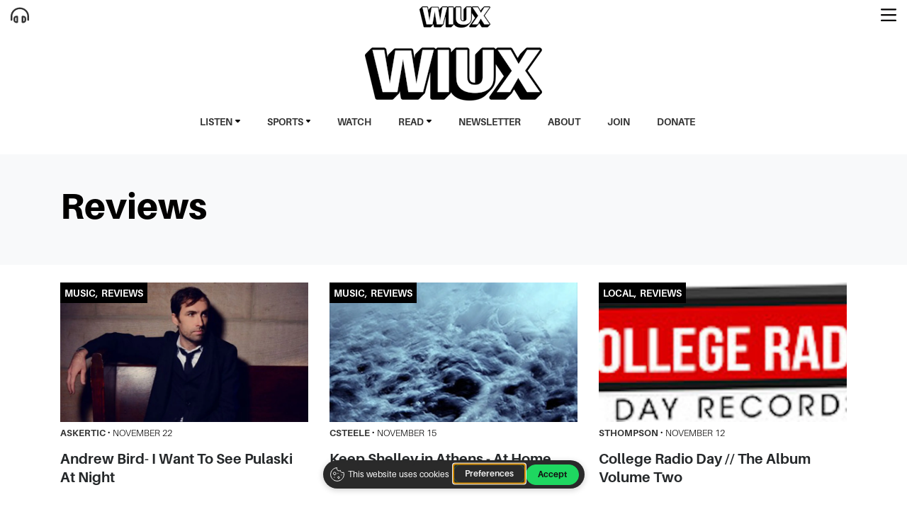

--- FILE ---
content_type: text/html; charset=UTF-8
request_url: https://www.wiux.org/section/reviews?page=19&per_page=21
body_size: 9553
content:



    



<!DOCTYPE html>
<html lang="en-US">
<!--
   _____ _   _                    _
  / ____| \ | |                  | |
 | (___ |  \| |_      _____  _ __| | _____
  \___ \| . ` \ \ /\ / / _ \| '__| |/ / __|
  ____) | |\  |\ V  V / (_) | |  |   <\__ \
 |_____/|_| \_| \_/\_/ \___/|_|  |_|\_\___/

SNworks - Solutions by The State News - http://getsnworks.com
-->
<head>
<meta charset="utf-8">
    <script type="text/javascript">var _sf_startpt=(new Date()).getTime();</script>

    <meta name="viewport" content="width=device-width">

    

    
                
<!-- CEO:STD-META -->

            	
                                                                        
    <title>News - WIUX</title>
<style>#__ceo-debug-message{display: none;}#__ceo-debug-message-open,#__ceo-debug-message-close{font-size: 18px;color: #333;text-decoration: none;position: absolute;top: 0;left: 10px;}#__ceo-debug-message-close{padding-right: 10px;}#__ceo-debug-message #__ceo-debug-message-open{display: none;}#__ceo-debug-message div{display: inline-block;}#__ceo-debug-message.message-collapse{width: 50px;}#__ceo-debug-message.message-collapse div{display: none;}#__ceo-debug-message.message-collapse #__ceo-debug-message-close{display: none;}#__ceo-debug-message.message-collapse #__ceo-debug-message-open{display: inline !important;}.__ceo-poll label{display: block;}ul.__ceo-poll{padding: 0;}.__ceo-poll li{list-style-type: none;margin: 0;margin-bottom: 5px;}.__ceo-poll [name="verify"]{opacity: 0.001;}.__ceo-poll .__ceo-poll-result{max-width: 100%;border-radius: 3px;background: #fff;position: relative;padding: 2px 0;}.__ceo-poll span{z-index: 10;padding-left: 4px;}.__ceo-poll .__ceo-poll-fill{padding: 2px 4px;z-index: 5;top: 0;background: #4b9cd3;color: #fff;border-radius: 3px;position: absolute;overflow: hidden;}.__ceo-flex-container{display: flex;}.__ceo-flex-container .__ceo-flex-col{flex-grow: 1;}.__ceo-table{margin: 10px 0;}.__ceo-table td{border: 1px solid #333;padding: 0 10px;}.text-align-center{text-align: center;}.text-align-right{text-align: right;}.text-align-left{text-align: left;}.__ceo-text-right:empty{margin-bottom: 1em;}article:not(.arx-content) .btn{font-weight: 700;}article:not(.arx-content) .float-left.embedded-media{padding: 0px 15px 15px 0px;}article:not(.arx-content) .align-center{text-align: center;}article:not(.arx-content) .align-right{text-align: right;}article:not(.arx-content) .align-left{text-align: left;}article:not(.arx-content) table{background-color: #f1f1f1;border-radius: 3px;width: 100%;border-collapse: collapse;border-spacing: 0;margin-bottom: 1.5rem;caption-side: bottom;}article:not(.arx-content) table th{text-align: left;padding: 0.5rem;border-bottom: 1px solid #ccc;}article:not(.arx-content) table td{padding: 0.5rem;border-bottom: 1px solid #ccc;}article:not(.arx-content) figure:not(.embedded-media)> figcaption{font-size: 0.8rem;margin-top: 0.5rem;line-height: 1rem;}</style>

    <meta name="description" content="Indiana University Student Radio." />

                <meta name="twitter:site" content="@@wiux" />     
        <meta property="og:url" content="https://www.wiux.org/section/reviews?page=19&amp;per_page=21" />     <meta property="og:type" content="website" />
    <meta property="og:site_name" content="" />
    <meta property="og:title" content="News - WIUX" />     <meta property="og:description" content="Indiana University Student Radio." />             <meta property="og:image" content="            https://d3jxc25e7qzwsd.cloudfront.net/dd6426c43e9e81305560ec84fcf3b5fe/dist/img/placeholder-16x9.png
    " />          <meta property="og:image:width" content="900" />         <meta property="og:image:height" content="450" />             <meta name="twitter:card" content="summary_large_image">


    <script type="application/ld+json">
          {
            "@context": "http://schema.org",
            "@type": "WebPage",
            "headline": "WIUX",
            "url": "https://www.wiux.org/section/reviews",
            "thumbnailUrl": "            https://d3jxc25e7qzwsd.cloudfront.net/dd6426c43e9e81305560ec84fcf3b5fe/dist/img/placeholder-16x9.png
    ",
            "image": "            https://d3jxc25e7qzwsd.cloudfront.net/dd6426c43e9e81305560ec84fcf3b5fe/dist/img/placeholder-16x9.png
    ",
            "dateCreated": "2026-01-26T20:26:22-05:00",
            "articleSection": "Section",
            "creator": [""],
            "keywords": ["Reviews"]
          }
    </script>

    <!-- Google Tag Manager -->
<script>(function(w,d,s,l,i){w[l]=w[l]||[];w[l].push({'gtm.start':
new Date().getTime(),event:'gtm.js'});var f=d.getElementsByTagName(s)[0],
j=d.createElement(s),dl=l!='dataLayer'?'&l='+l:'';j.async=true;j.src=
'https://www.googletagmanager.com/gtm.js?id='+i+dl;f.parentNode.insertBefore(j,f);
})(window,document,'script','dataLayer','GTM-WCDGLGL');</script>
<!-- End Google Tag Manager -->
    <script defer data-domain="wiux.org" src="https://analytics.getsnworks.com/js/script.js"></script>

    <link rel="preconnect" href="https://d3jxc25e7qzwsd.cloudfront.net">
    <link rel="preconnect" href="https://use.typekit.net">
    <link rel="stylesheet" href="https://use.typekit.net/kgp0cek.css">
    <link rel="stylesheet" href="https://stackpath.bootstrapcdn.com/bootstrap/4.3.1/css/bootstrap.min.css" integrity="sha384-ggOyR0iXCbMQv3Xipma34MD+dH/1fQ784/j6cY/iJTQUOhcWr7x9JvoRxT2MZw1T" crossorigin="anonymous">
    <link rel="stylesheet" type="text/css" media="screen, print" href="https://d3jxc25e7qzwsd.cloudfront.net/dd6426c43e9e81305560ec84fcf3b5fe/dist/css/master.css" />

    <script src="https://kit.fontawesome.com/4135befc3d.js" crossorigin="anonymous"></script>

    
    <link rel="apple-touch-icon" sizes="57x57" href="https://d3jxc25e7qzwsd.cloudfront.net/dd6426c43e9e81305560ec84fcf3b5fe/dist/img/favicons/apple-icon-57x57.png">
<link rel="apple-touch-icon" sizes="60x60" href="https://d3jxc25e7qzwsd.cloudfront.net/dd6426c43e9e81305560ec84fcf3b5fe/dist/img/favicons/apple-icon-60x60.png">
<link rel="apple-touch-icon" sizes="72x72" href="https://d3jxc25e7qzwsd.cloudfront.net/dd6426c43e9e81305560ec84fcf3b5fe/dist/img/favicons/apple-icon-72x72.png">
<link rel="apple-touch-icon" sizes="76x76" href="https://d3jxc25e7qzwsd.cloudfront.net/dd6426c43e9e81305560ec84fcf3b5fe/dist/img/favicons/apple-icon-76x76.png">
<link rel="apple-touch-icon" sizes="114x114" href="https://d3jxc25e7qzwsd.cloudfront.net/dd6426c43e9e81305560ec84fcf3b5fe/dist/img/favicons/apple-icon-114x114.png">
<link rel="apple-touch-icon" sizes="120x120" href="https://d3jxc25e7qzwsd.cloudfront.net/dd6426c43e9e81305560ec84fcf3b5fe/dist/img/favicons/apple-icon-120x120.png">
<link rel="apple-touch-icon" sizes="144x144" href="https://d3jxc25e7qzwsd.cloudfront.net/dd6426c43e9e81305560ec84fcf3b5fe/dist/img/favicons/apple-icon-144x144.png">
<link rel="apple-touch-icon" sizes="152x152" href="https://d3jxc25e7qzwsd.cloudfront.net/dd6426c43e9e81305560ec84fcf3b5fe/dist/img/favicons/apple-icon-152x152.png">
<link rel="apple-touch-icon" sizes="180x180" href="https://d3jxc25e7qzwsd.cloudfront.net/dd6426c43e9e81305560ec84fcf3b5fe/dist/img/favicons/apple-icon-180x180.png">
<link rel="icon" type="image/png" sizes="192x192"  href="https://d3jxc25e7qzwsd.cloudfront.net/dd6426c43e9e81305560ec84fcf3b5fe/dist/img/favicons/android-icon-192x192.png">
<link rel="icon" type="image/png" sizes="32x32" href="https://d3jxc25e7qzwsd.cloudfront.net/dd6426c43e9e81305560ec84fcf3b5fe/dist/img/favicons/favicon-32x32.png">
<link rel="icon" type="image/png" sizes="96x96" href="https://d3jxc25e7qzwsd.cloudfront.net/dd6426c43e9e81305560ec84fcf3b5fe/dist/img/favicons/favicon-96x96.png">
<link rel="icon" type="image/png" sizes="16x16" href="https://d3jxc25e7qzwsd.cloudfront.net/dd6426c43e9e81305560ec84fcf3b5fe/dist/img/favicons/favicon-16x16.png">
<link rel="manifest" href="https://d3jxc25e7qzwsd.cloudfront.net/dd6426c43e9e81305560ec84fcf3b5fe/dist/img/favicons/manifest.json">
<meta name="msapplication-TileColor" content="#ffffff">
<meta name="msapplication-TileImage" content="https://d3jxc25e7qzwsd.cloudfront.net/dd6426c43e9e81305560ec84fcf3b5fe/dist/img/favicons/ms-icon-144x144.png">
<meta name="theme-color" content="#ffffff">

        
    
    <script async src="https://pagead2.googlesyndication.com/pagead/js/adsbygoogle.js?client=ca-pub-1026276678308455"
     crossorigin="anonymous"></script>

<script async src="https://securepubads.g.doubleclick.net/tag/js/gpt.js"></script>
<script>
  window.googletag = window.googletag || {cmd: []};
  googletag.cmd.push(function() {
    var mapping_super_leaderboard = googletag.sizeMapping().
        addSize([980, 0], [[970, 90], [970, 250], [728, 90]]). // Desktop - super leaderboard
        addSize([730, 0], [728, 90]). // Tablet - leaderboard
        addSize([0, 0], [320, 50]). // Mobile
        build();

    var mapping_leaderboard = googletag.sizeMapping().
        addSize([730, 0], [728, 90]). // Tablet - leaderboard
        addSize([0, 0], [320, 50]). // Mobile
        build();


    googletag.pubads().setTargeting('sectiontag', 'ids_iux');
    googletag.defineSlot('/32635621/wiux_responsive_leaderboard', [[728, 90], [320, 50]], 'div-gpt-ad-1652383242905-0').defineSizeMapping(mapping_leaderboard).addService(googletag.pubads());
    googletag.defineSlot('/32635621/wiux_responsive_leaderboard', [[728, 90], [320, 50]], 'div-gpt-ad-1652383242905-1').defineSizeMapping(mapping_leaderboard).addService(googletag.pubads());
    googletag.defineSlot('/32635621/wiux_rectangle', [300, 250], 'div-gpt-ad-1652383106614-0').addService(googletag.pubads());
    googletag.defineSlot('/32635621/wiux_rectangle', [300, 250], 'div-gpt-ad-1652383106614-1').addService(googletag.pubads());
    googletag.defineSlot('/32635621/wiux_rectangle', [300, 250], 'div-gpt-ad-1652383106614-2').addService(googletag.pubads());
    googletag.defineSlot('/32635621/wiux_rectangle', [300, 250], 'div-gpt-ad-1652383106614-3').addService(googletag.pubads());
    googletag.defineSlot('/32635621/wiux_rectangle', [300, 250], 'div-gpt-ad-1652383106614-4').addService(googletag.pubads());
    googletag.defineSlot('/32635621/wiux_rectangle', [300, 250], 'div-gpt-ad-1652383106614-5').addService(googletag.pubads());
    googletag.defineSlot('/32635621/wiux_skyscraper', [300, 600], 'div-gpt-ad-1652383329246-0').addService(googletag.pubads());
    googletag.pubads().enableSingleRequest();
    googletag.enableServices();
  });
</script>

<!-- Flipp Controller Tag-->
<script async
src="https://cdn-gateflipp.flippback.com/tag/js/flipptag.js?site_id=1244396"></script>
<script>
window.flippxp = window.flippxp || {run: []};
window.flippxp.run.push(function() {
   window.flippxp.registerSlot("#flipp-ux-slot-c93jc7", "IndianaUniversity ", 1244396, [ 286244]);
  });
</script>

</head>

<body>
    <!-- Google Tag Manager (noscript) -->
<noscript><iframe src="https://www.googletagmanager.com/ns.html?id=GTM-WCDGLGL"
height="0" width="0" style="display:none;visibility:hidden"></iframe></noscript>
<!-- End Google Tag Manager (noscript) -->

<div id="fb-root"></div>
<script async defer crossorigin="anonymous" src="https://connect.facebook.net/en_US/sdk.js#xfbml=1&version=v12.0&appId=389501175964888&autoLogAppEvents=1" nonce="Oj7Jhtul"></script>
    <div class="skip-content">
        <span class="d-inline-block bg-white">Skip to <a href="#main-content" tabindex="0">Content</a>, <a href="#dockedNavContainer" tabindex="0">Navigation</a>, or <a href="#main-footer" tabindex="0">Footer</a>.</span>
    </div>
    <div class="bs-canvas-overlay bg-dark position-fixed w-100 h-100"></div>

    <header class="mb-3 position-relative">
    <div class="container-fluid max-width position-relative">
        <div class="row align-items-end">
            <div class="col-8 offset-2 col-md-6 offset-md-3 col-lg-4 offset-lg-4 text-center bg-white py-3"  style="z-index:2;">
                <a href="https://www.wiux.org/"><img src="https://snworksceo.imgix.net/ids-iux/49efbc16-9597-427e-b7d3-a7bc34987605.sized-1000x1000.png?w=250" class="d-block mx-auto" alt="Logo of WIUX" /></a>
            </div>
        </div>
        <div class="row">
            <div class="col-12 bg-white">
                <ul class="list-inline mx-auto text-center ">
                    <li class="list-inline-item mr-3"><span class="header-dropdown"><a href="https://www.wiux.org/page/listen" class="font-weight-bold text-uppercase text-smaller">Listen</a>
                    <i class="fa fa-caret-down fa-2xs"></i>
                    <div class="header-dropdowncontent">
                        <a href="https://www.wiux.org/page/991fm" class=" text-uppercase text-smaller">99.1 FM</a></br>
                        <a href="https://www.wiux.org/page/b-side" class=" text-uppercase text-smaller">B-Side</a></br>
                        <a href="https://www.wiux.org/section/og_radio_show" class=" text-uppercase text-smaller">Shows</a></br>
                        <a href="https://www.wiux.org/page/dj-schedule" class=" text-uppercase text-smaller">Schedule</a></br>
                        <a href="https://www.wiux.org/section/podcasts" class=" text-uppercase text-smaller">Podcasts</a> </br>
                    </div>
                    </span>
                    </li>
                    <li class="list-inline-item mx-3"><span class="header-dropdown"><a href="https://www.wiux.org/page/sports" class="font-weight-bold text-uppercase text-smaller">Sports</a>
                    <i class="fa fa-caret-down fa-2xs"></i>
                    <div class="header-dropdowncontent">
                        <a href="https://iusportsmedia.mixlr.com/" class="text-uppercase text-smaller">Mixlr</a></br>
                    </div>
                    </span>
                    </li>
                    <li class="list-inline-item mx-3"><a href="https://www.wiux.org/section/watch" class="font-weight-bold text-uppercase text-smaller">Watch</a></li>
                    <li class="list-inline-item mx-3"><span class="header-dropdown"><a href="https://www.wiux.org/section/read" class="font-weight-bold text-uppercase text-smaller">Read</a>
                        <i class="fa fa-caret-down fa-2xs"></i>
                        <div class="header-dropdowncontent">
                            <a href="https://www.wiux.org/section/music" class=" text-uppercase text-smaller">Music</a></br>
                            <a href="https://www.wiux.org/section/local" class=" text-uppercase text-smaller">Local</a></br>
                            <a href="https://www.wiux.org/section/news" class=" text-uppercase text-smaller">News</a></br>
                            <a href="https://www.wiux.org/section/concerts" class=" text-uppercase text-smaller">Concerts</a> </br>
                            <a href="https://www.wiux.org/section/interviews" class=" text-uppercase text-smaller">Interviews</a></br>
                        </div>
                        </span>
                        </li>
                    <li class="list-inline-item mx-3"><a href="https://www.wiux.org/section/newsletter" class="font-weight-bold text-uppercase text-smaller">Newsletter</a></li>
                    <li class="list-inline-item mx-3"><a href="https://www.wiux.org/page/about" class="font-weight-bold text-uppercase text-smaller">About</a></li>
                    <li class="list-inline-item mx-3"><a href="https://www.wiux.org/page/getinvolved" class="font-weight-bold text-uppercase text-smaller">Join</a></li>
                    <li class="list-inline-item mx-3"><a href="https://give.myiu.org/iu-bloomington/I380013199.html" class="font-weight-bold text-uppercase text-smaller">Donate</a></li>
                </ul>
            </div>
        </div>
    </div>
    <div class="w-100 fixed-top py-2 bg-white" style="z-index:1;">
        <div class="container-fluid max-width">
            <div class="row">
                <div class="col-12">
                    <div class="d-flex">
                        <div class="flex-grow-1">
                            <a href="https://www.wiux.org/page/listen" title="Listen" alt="Listen" aria-label="Listen" style="z-index:10; position:relative;"><i class="text-biggerer fa-regular fa-headphones-simple" title="Listen" alt="Listen" aria-label="Listen"></i></a>
                        </div>
                        <div class="flex-grow-1">
                            <a href="https://www.wiux.org/"><img src="https://snworksceo.imgix.net/ids-iux/49efbc16-9597-427e-b7d3-a7bc34987605.sized-1000x1000.png?w=100" class="d-block mx-auto" alt="Logo of WIUX" /></a>
                        </div>
                        <div class="flex-grow-1 text-right">
                         	<button style="z-index:10; position:relative;" class="btn-reset cursor-pointer" type="button" data-toggle="canvas" data-target="#bs-canvas-right" aria-expanded="false" aria-controls="bs-canvas-right" alt="More Links" aria-label="More Links" title="More Links"><i class="text-biggerer fa-regular fa-bars cursor-pointer" title="More Links" aria-label="More Links" alt="More Links"></i></button>
                        </div>
                    </div>
                </div>

            </div>
        </div>
    </div>
</header>

<style>
.header-dropdown {
  position: relative;
  display: inline-block;
}

.header-dropdowncontent {
  display: none;
  position: absolute;
  background-color: #f9f9f9;
  min-width: 80px;
  box-shadow: 0px 8px 16px 0px rgba(0,0,0,0.2);
  padding: 12px 16px;
  z-index: 1;
  text-align: left;
}

.header-dropdown:hover .header-dropdowncontent {
  display: block;
}

#pledge-banner {
    position: fixed;
    top: 0;
    left: 0;
    width: 100%;
    background-color: #ff3366;
    color: white;
    font-weight: bold;
    overflow: hidden;
    white-space: nowrap;
    z-index: 5;
    padding: 10px 0;
}

#pledge-banner a {
    color: white;
    text-decoration: underline;
}

#pledge-banner span {
    display: inline-block;
    padding-left: 100%;
    animation: scroll-left 15s linear infinite;
}

@keyframes scroll-left {
    0% { transform: translateX(0%); }
    100% { transform: translateX(-100%); }
}

body {
  padding-top: 50px; 
}

@media (max-width: 768px) {
  #pledge-banner {
    position: relative;
    z-index: 1;
  }
}

.radio-player, #radio-player, .player-container {
  position: relative;
  z-index: 10;
}



</style>    <div id="bs-canvas-right" class="bs-canvas bs-canvas-right position-fixed bg-light h-100">
    <header class="bs-canvas-header p-3 overflow-auto">
        <button type="button" class="bs-canvas-close float-left close" aria-label="Close" aria-expanded="false"><span aria-hidden="true" class="text-body">&times;</span></button>
        <a href="https://www.wiux.org/"><img src="https://snworksceo.imgix.net/ids-iux/49efbc16-9597-427e-b7d3-a7bc34987605.sized-1000x1000.png?w=150" class="d-block mx-auto" alt="Logo of WIUX" /></a>

    </header>
    <div class="bs-canvas-content px-3 py-5">

        <ul class="list-unstyled mb-3">
            <li class="font-weight-bold h5 mb-2"><a href="https://www.wiux.org/page/listen">Listen</a></li>
            <li class="text-uppercase text-smaller font-weight-bold"><a href="https://www.wiux.org/page/991fm">99.1 FM</a></li>
            <li class="text-uppercase text-smaller font-weight-bold"><a href="https://www.wiux.org/page/b-side">B-Side</a></li>
            <li class="text-uppercase text-smaller font-weight-bold"><a href="https://www.wiux.org/section/og_radio_show">Shows</a></li>
            <li class="text-uppercase text-smaller font-weight-bold"><a href="https://www.wiux.org/page/dj-schedule">Schedule</a></li>
            <li class="text-uppercase text-smaller font-weight-bold"><a href="https://www.wiux.org/section/podcasts">Podcasts</a></li>
        </ul>

        <ul class="list-unstyled mb-3">
            <li class="font-weight-bold h5 mb-2"><a href="https://www.wiux.org/section/watch">Watch</a></li>
            <li class="text-uppercase text-smaller font-weight-bold"><a href="https://www.wiux.org/section/live-sessions">Live Sessions</a></li>
            <li class="text-uppercase text-smaller font-weight-bold"><a href="https://www.wiux.org/section/specials">Specials</a></li>
            <li class="text-uppercase text-smaller font-weight-bold"><a href="https://www.wiux.org/section/yay-or-nay">Yay or Nay</a></li>
            <li class="text-uppercase text-smaller font-weight-bold"><a href="https://www.wiux.org/section/sound-bites">Sound Bites</a></li>
            <li class="text-uppercase text-smaller font-weight-bold"><a href="https://www.wiux.org/section/wiux-events">WIUX Events</a></li>
        </ul>

        <ul class="list-unstyled mb-3">
            <li class="font-weight-bold h5 mb-2"><a href="https://www.wiux.org/section/read">Read</a></li>
            <li class="text-uppercase text-smaller font-weight-bold"><a href="https://www.wiux.org/section/reviews">Reviews</a></li>
            <li class="text-uppercase text-smaller font-weight-bold"><a href="https://www.wiux.org/section/interviews">Interviews</a></li>
            <li class="text-uppercase text-smaller font-weight-bold"><a href="https://www.wiux.org/section/news">News</a></li>
        </ul>

        <ul class="list-unstyled mb-3">
            <li class="font-weight-bold h5 mb-2"><a href="https://www.wiux.org/page/sports">Sports</a></li>
            <li class="text-uppercase text-smaller font-weight-bold"><a href="https://iusportsmedia.mixlr.com/">Mixlr</a></li>
        </ul>

        <ul class="list-unstyled mb-3">
            <li class="font-weight-bold h5 mb-2"><a href="https://www.wiux.org/section/artwork">Art</a></li>
            <li class="text-uppercase text-smaller font-weight-bold"><a href="https://www.wiux.org/section/artist">Artist</a></li>
        </ul>

        <ul class="list-unstyled mb-3">
            <li class="font-weight-bold h5 mb-2"><a href="https://www.wiux.org/page/about">About</a></li>
            <li class="text-uppercase text-smaller font-weight-bold"><a href="https://www.wiux.org/page/contact">Contact</a></li>
            <li class="text-uppercase text-smaller font-weight-bold"><a href="https://www.wiux.org/page/getinvolved">Get Involved</a></li>
            <li class="text-uppercase text-smaller font-weight-bold"><a href="https://www.wiux.org/section/press">Press</a></li>
            <li class="text-uppercase text-smaller font-weight-bold"><a href="https://give.myiu.org/iu-bloomington/I380013199.html">Donate</a></li>
            <li class="text-uppercase text-smaller font-weight-bold"><a href="https://www.wiux.org/page/advertising">Advertising And Underwriting</a></li>
            <li class="text-uppercase text-smaller font-weight-bold"><a href="https://www.wiux.org/page/eventservices">Event DJ Services</a></li>
            <li class="text-uppercase text-smaller font-weight-bold"><a href="https://www.wiux.org/page/terms">Terms of Service</a></li>
            <li class="text-uppercase text-smaller font-weight-bold"><a href="https://www.wiux.org/page/privacy">Privacy Policy</a></li>
        </ul>

        <div class="text-center mb-3">
            <a href="https://www.wiux.org/section/culture-shock"><img src="https://d3jxc25e7qzwsd.cloudfront.net/dd6426c43e9e81305560ec84fcf3b5fe/dist/img/cultureshock.svg" alt="Culture Shock" class="d-block w-75 mx-auto" /></a>
        </div>

        <div class="text-center">
            <ul class="list-inline d-inline-block mx-auto mt-2 pr-lg-2">
                <li class="list-inline-item"><a href="https://twitter.com/wiux" aria-label="Follow us on Twitter">
                    <i class="fab fa-x-twitter text-body h4"></i>
                </a></li>
                <li class="list-inline-item"><a href="https://facebook.com/wiuxfm" aria-label="Follow us on Facebook">
                    <i class="fab fa-facebook-f text-body h4"></i>
                </a></li>
                <li class="list-inline-item"><a href="https://instagram.com/wiuxfm" aria-label="Follow us on Instagram">
                    <i class="fab fa-instagram text-body h4"></i>
                </a></li>
                <li class="list-inline-item"><a href="https://youtube.com/wiuxfm" aria-label="Follow us on YouTube">
                    <i class="fab fa-youtube text-body h4"></i>
                </a></li>
            </ul>
        </div>

        <div class="text-center mt-3">
            <form method="get" action="https://www.wiux.org/search">
                <input type="hidden" name="a" value="1" />
                <input type="hidden" name="o" value="date" />
                <input type="hidden" name="type" value="article" />
                <input type="text" class="form-control-lg" name="s" placeholder="Search WIUX" />
            </form>
        </div>

    </div>
</div>
    
    <div id="main-content">
                                                                
    <div class="bg-light">
        <div class="container">
            <div class="row">
                <div class="col-12 py-5">
                    <h1 class="" style="font-weight:800;font-size:3rem;">Reviews</h1>
                </div>
            </div>
        </div>
    </div>

    <div class="container my-4">
        <div class="row">
                            <div class="col-12 mb-5 col-md-4">
                            
    
            
        
            
                    
    <article class="art-flexy art-above h3-h4">

        <div class="row">
            <div class="flexy-media col-12">
                                    <span class="kicker-container"><a href="https://www.wiux.org/section/music">Music</a>, <a href="https://www.wiux.org/section/reviews">Reviews</a></span>
                                                                        <div class="image-container mb-2 mb-md-0">
                                                    <a href="https://www.wiux.org/article/2013/11/andrew-bird-i-want-to-see-pulaski-at-night" title="Andrew Bird- I Want To See Pulaski At Night"><img src="https://snworksceo.imgix.net/ids-iux/66d8db09-c391-4128-ad1e-aed0f9fea8d1.sized-1000x1000.jpg?w=1500&amp;ar=16%3A9&amp;fit=crop&amp;crop=faces&amp;facepad=3&amp;auto=format" class="dom-art-above-image w-100 d-block mx-auto" alt="AndrewBird770-2" loading="lazy"/></a>
                                                                                                                                                        
                                            </div>
                                    
                            </div>
            <div class="flexy-content col-12">
                <div class="">

                                            <div class="mb-2 top-dateline">
                                                            <span class="d-inline dateline has-photo">
                                            
    
                                    
            <a href="https://www.wiux.org/staff/askertic">askertic</a>
                                    
                                </span>
                                                         &middot;                                                             <span class="dateline">                    November 22

</span>
                                                    </div>
                    
                    <h3 class="headline has-photo mt-0 mt-lg-2 mb-2"><a href="https://www.wiux.org/article/2013/11/andrew-bird-i-want-to-see-pulaski-at-night" title="Andrew Bird- I Want To See Pulaski At Night">Andrew Bird- I Want To See Pulaski At Night</a></h3>
                                        
                    
                                            <p class="article-abstract has-photo  mt-2 d-none d-md-block">
                            
                        </p>
                                            
                    
                </div>
            </div>
        </div>
    </article>

                </div>
                            <div class="col-12 mb-5 col-md-4">
                            
    
            
        
            
                    
    <article class="art-flexy art-above h3-h4">

        <div class="row">
            <div class="flexy-media col-12">
                                    <span class="kicker-container"><a href="https://www.wiux.org/section/music">Music</a>, <a href="https://www.wiux.org/section/reviews">Reviews</a></span>
                                                                        <div class="image-container mb-2 mb-md-0">
                                                    <a href="https://www.wiux.org/article/2013/11/keep-shelley-in-athens-at-home" title="Keep Shelley in Athens - At Home"><img src="https://snworksceo.imgix.net/ids-iux/3a26928d-5413-4307-a305-dacec5581f08.sized-1000x1000.jpg?w=1500&amp;ar=16%3A9&amp;fit=crop&amp;crop=faces&amp;facepad=3&amp;auto=format" class="dom-art-above-image w-100 d-block mx-auto" alt="ksiaathome-2" loading="lazy"/></a>
                                                                                                                                                        
                                            </div>
                                    
                            </div>
            <div class="flexy-content col-12">
                <div class="">

                                            <div class="mb-2 top-dateline">
                                                            <span class="d-inline dateline has-photo">
                                            
    
                                    
            <a href="https://www.wiux.org/staff/csteele">csteele</a>
                                    
                                </span>
                                                         &middot;                                                             <span class="dateline">                    November 15

</span>
                                                    </div>
                    
                    <h3 class="headline has-photo mt-0 mt-lg-2 mb-2"><a href="https://www.wiux.org/article/2013/11/keep-shelley-in-athens-at-home" title="Keep Shelley in Athens - At Home">Keep Shelley in Athens - At Home</a></h3>
                                        
                    
                                            <p class="article-abstract has-photo  mt-2 d-none d-md-block">
                            
                        </p>
                                            
                    
                </div>
            </div>
        </div>
    </article>

                </div>
                            <div class="col-12 mb-5 col-md-4">
                            
    
            
        
            
                    
    <article class="art-flexy art-above h3-h4">

        <div class="row">
            <div class="flexy-media col-12">
                                    <span class="kicker-container"><a href="https://www.wiux.org/section/local">Local</a>, <a href="https://www.wiux.org/section/reviews">Reviews</a></span>
                                                                        <div class="image-container mb-2 mb-md-0">
                                                    <a href="https://www.wiux.org/article/2013/11/college-radio-day-the-album-volume-two" title="College Radio Day // The Album Volume Two"><img src="https://snworksceo.imgix.net/ids-iux/cfec1350-ab64-4ea5-b7b9-049fedce062a.sized-1000x1000.jpeg?w=1500&amp;ar=16%3A9&amp;fit=crop&amp;crop=faces&amp;facepad=3&amp;auto=format" class="dom-art-above-image w-100 d-block mx-auto" alt="CRD_Records-2" loading="lazy"/></a>
                                                                                                                                                        
                                            </div>
                                    
                            </div>
            <div class="flexy-content col-12">
                <div class="">

                                            <div class="mb-2 top-dateline">
                                                            <span class="d-inline dateline has-photo">
                                            
    
                                    
            <a href="https://www.wiux.org/staff/sthompson">sthompson</a>
                                    
                                </span>
                                                         &middot;                                                             <span class="dateline">                    November 12

</span>
                                                    </div>
                    
                    <h3 class="headline has-photo mt-0 mt-lg-2 mb-2"><a href="https://www.wiux.org/article/2013/11/college-radio-day-the-album-volume-two" title="College Radio Day // The Album Volume Two">College Radio Day // The Album Volume Two</a></h3>
                                        
                    
                                            <p class="article-abstract has-photo  mt-2 d-none d-md-block">
                            
                        </p>
                                            
                    
                </div>
            </div>
        </div>
    </article>

                </div>
                            <div class="col-12 mb-5 col-md-4">
                            
    
            
        
            
                    
    <article class="art-flexy art-above h3-h4">

        <div class="row">
            <div class="flexy-media col-12">
                                    <span class="kicker-container"><a href="https://www.wiux.org/section/music">Music</a>, <a href="https://www.wiux.org/section/reviews">Reviews</a></span>
                                                                        <div class="image-container mb-2 mb-md-0">
                                                    <a href="https://www.wiux.org/article/2013/11/arcade-fire-reflektor" title="Arcade Fire - Reflektor"><img src="https://snworksceo.imgix.net/ids-iux/1979bbd2-8af9-42b4-b8b3-90a7bc5be544.sized-1000x1000.jpg?w=1500&amp;ar=16%3A9&amp;fit=crop&amp;crop=faces&amp;facepad=3&amp;auto=format" class="dom-art-above-image w-100 d-block mx-auto" alt="arcade-fire-reflektor-cover-500x500-1-2" loading="lazy"/></a>
                                                                                                                                                        
                                            </div>
                                    
                            </div>
            <div class="flexy-content col-12">
                <div class="">

                                            <div class="mb-2 top-dateline">
                                                            <span class="d-inline dateline has-photo">
                                            
    
                                    
            <a href="https://www.wiux.org/staff/mhogg">mhogg</a>
                                    
                                </span>
                                                         &middot;                                                             <span class="dateline">                    November 12

</span>
                                                    </div>
                    
                    <h3 class="headline has-photo mt-0 mt-lg-2 mb-2"><a href="https://www.wiux.org/article/2013/11/arcade-fire-reflektor" title="Arcade Fire - Reflektor">Arcade Fire - Reflektor</a></h3>
                                        
                    
                                            <p class="article-abstract has-photo  mt-2 d-none d-md-block">
                            
                        </p>
                                            
                    
                </div>
            </div>
        </div>
    </article>

                </div>
                            <div class="col-12 mb-5 col-md-4">
                            
    
            
        
            
                    
    <article class="art-flexy art-above h3-h4">

        <div class="row">
            <div class="flexy-media col-12">
                                    <span class="kicker-container"><a href="https://www.wiux.org/section/music">Music</a>, <a href="https://www.wiux.org/section/reviews">Reviews</a></span>
                                                                        <div class="image-container mb-2 mb-md-0">
                                                    <a href="https://www.wiux.org/article/2013/11/kings-of-leon-mechanical-bull" title="Kings of Leon-Mechanical Bull"><img src="https://snworksceo.imgix.net/ids-iux/f8b904bb-18e1-4f45-9913-48e97eab989f.sized-1000x1000.jpg?w=1500&amp;ar=16%3A9&amp;fit=crop&amp;crop=faces&amp;facepad=3&amp;auto=format" class="dom-art-above-image w-100 d-block mx-auto" alt="mechanicbull-1379965737-2" loading="lazy"/></a>
                                                                                                                                                        
                                            </div>
                                    
                            </div>
            <div class="flexy-content col-12">
                <div class="">

                                            <div class="mb-2 top-dateline">
                                                            <span class="d-inline dateline has-photo">
                                            
    
                                    
            <a href="https://www.wiux.org/staff/askertic">askertic</a>
                                    
                                </span>
                                                         &middot;                                                             <span class="dateline">                    November 11

</span>
                                                    </div>
                    
                    <h3 class="headline has-photo mt-0 mt-lg-2 mb-2"><a href="https://www.wiux.org/article/2013/11/kings-of-leon-mechanical-bull" title="Kings of Leon-Mechanical Bull">Kings of Leon-Mechanical Bull</a></h3>
                                        
                    
                                            <p class="article-abstract has-photo  mt-2 d-none d-md-block">
                            
                        </p>
                                            
                    
                </div>
            </div>
        </div>
    </article>

                </div>
                            <div class="col-12 mb-5 col-md-4">
                            
    
            
        
            
                    
    <article class="art-flexy art-above h3-h4">

        <div class="row">
            <div class="flexy-media col-12">
                                    <span class="kicker-container"><a href="https://www.wiux.org/section/music">Music</a>, <a href="https://www.wiux.org/section/reviews">Reviews</a></span>
                                                                        <div class="image-container mb-2 mb-md-0">
                                                    <a href="https://www.wiux.org/article/2013/11/death-cab-for-cutie-transatlanticism-demos" title="Death Cab for Cutie-Transatlanticism Demos"><img src="https://snworksceo.imgix.net/ids-iux/d5e725b0-d61d-4000-9569-4e5acfc83437.sized-1000x1000.jpg?w=1500&amp;ar=16%3A9&amp;fit=crop&amp;crop=faces&amp;facepad=3&amp;auto=format" class="dom-art-above-image w-100 d-block mx-auto" alt="artworks-000056365999-aau11k-t500x500-2" loading="lazy"/></a>
                                                                                                                                                        
                                            </div>
                                    
                            </div>
            <div class="flexy-content col-12">
                <div class="">

                                            <div class="mb-2 top-dateline">
                                                            <span class="d-inline dateline has-photo">
                                            
    
                                    
            <a href="https://www.wiux.org/staff/jyarvin">jyarvin</a>
                                    
                                </span>
                                                         &middot;                                                             <span class="dateline">                    November 11

</span>
                                                    </div>
                    
                    <h3 class="headline has-photo mt-0 mt-lg-2 mb-2"><a href="https://www.wiux.org/article/2013/11/death-cab-for-cutie-transatlanticism-demos" title="Death Cab for Cutie-Transatlanticism Demos">Death Cab for Cutie-Transatlanticism Demos</a></h3>
                                        
                    
                                            <p class="article-abstract has-photo  mt-2 d-none d-md-block">
                            
                        </p>
                                            
                    
                </div>
            </div>
        </div>
    </article>

                </div>
                    </div>
    </div>
    <div class="container-fluid max-width mb-5">
        <div class="row">
            <div class="col-12 col-md-6 text-center">
                <!-- START gryphon/ads/placement-d.tpl -->
<div class="ad rectangle text-center">
            <!-- /32635621/wiux_rectangle -->
        <div id='div-gpt-ad-1652383106614-0' style='min-width: 300px; min-height: 250px;'>
        <script>
            googletag.cmd.push(function() { googletag.display('div-gpt-ad-1652383106614-0'); });
        </script>
        </div>
    </div>
<!-- END gryphon/ads/placement-d.tpl -->
            </div>
            <div class="col-12 col-md-6 text-center">
                <!-- START gryphon/ads/placement-d.tpl -->
<div class="ad rectangle text-center">
            <!-- /32635621/wiux_rectangle -->
        <div id='div-gpt-ad-1652383106614-1' style='min-width: 300px; min-height: 250px;'>
        <script>
            googletag.cmd.push(function() { googletag.display('div-gpt-ad-1652383106614-1'); });
        </script>
        </div>
    </div>
<!-- END gryphon/ads/placement-d.tpl -->
            </div>
        </div>
    </div>
    <div class="container my-4">
        <div class="row">
                            <div class="col-12 mb-5 col-md-4">
                            
    
            
        
            
                    
    <article class="art-flexy art-above h3-h4">

        <div class="row">
            <div class="flexy-media col-12">
                                    <span class="kicker-container"><a href="https://www.wiux.org/section/music">Music</a>, <a href="https://www.wiux.org/section/reviews">Reviews</a></span>
                                                                        <div class="image-container mb-2 mb-md-0">
                                                    <a href="https://www.wiux.org/article/2013/11/b-room-dr-dog" title="Dr. Dog- B-Room"><img src="https://snworksceo.imgix.net/ids-iux/acce91d9-c62f-4a2d-881d-a85cca5a96b6.sized-1000x1000.jpg?w=1500&amp;ar=16%3A9&amp;fit=crop&amp;crop=faces&amp;facepad=3&amp;auto=format" class="dom-art-above-image w-100 d-block mx-auto" alt="dr-dog-b-room-2" loading="lazy"/></a>
                                                                                                                                                        
                                            </div>
                                    
                            </div>
            <div class="flexy-content col-12">
                <div class="">

                                            <div class="mb-2 top-dateline">
                                                            <span class="d-inline dateline has-photo">
                                            
    
                                    
            <a href="https://www.wiux.org/staff/cmcquiston">cmcquiston</a>
                                    
                                </span>
                                                         &middot;                                                             <span class="dateline">                    November 11

</span>
                                                    </div>
                    
                    <h3 class="headline has-photo mt-0 mt-lg-2 mb-2"><a href="https://www.wiux.org/article/2013/11/b-room-dr-dog" title="Dr. Dog- B-Room">Dr. Dog- B-Room</a></h3>
                                        
                    
                                            <p class="article-abstract has-photo  mt-2 d-none d-md-block">
                            
                        </p>
                                            
                    
                </div>
            </div>
        </div>
    </article>

                </div>
                            <div class="col-12 mb-5 col-md-4">
                            
    
            
        
            
                    
    <article class="art-flexy art-above h3-h4">

        <div class="row">
            <div class="flexy-media col-12">
                                    <span class="kicker-container"><a href="https://www.wiux.org/section/reviews">Reviews</a></span>
                                                                        <div class="image-container mb-2 mb-md-0">
                                                    <a href="https://www.wiux.org/article/2013/11/best-coast-fade-away-ep-2" title="Best Coast-Fade Away EP"><img src="https://snworksceo.imgix.net/ids-iux/3f5893b6-d045-4ac6-94c1-89461446ce88.sized-1000x1000.jpg?w=1500&amp;ar=16%3A9&amp;fit=crop&amp;crop=faces&amp;facepad=3&amp;auto=format" class="dom-art-above-image w-100 d-block mx-auto" alt="131014-best-coast-fade-away-stream-1-2" loading="lazy"/></a>
                                                                                                                                                        
                                            </div>
                                    
                            </div>
            <div class="flexy-content col-12">
                <div class="">

                                            <div class="mb-2 top-dateline">
                                                            <span class="d-inline dateline has-photo">
                                            
    
                                    
            <a href="https://www.wiux.org/staff/sgraam">sgraam</a>
                                    
                                </span>
                                                         &middot;                                                             <span class="dateline">                    November 11

</span>
                                                    </div>
                    
                    <h3 class="headline has-photo mt-0 mt-lg-2 mb-2"><a href="https://www.wiux.org/article/2013/11/best-coast-fade-away-ep-2" title="Best Coast-Fade Away EP">Best Coast-Fade Away EP</a></h3>
                                        
                    
                                            <p class="article-abstract has-photo  mt-2 d-none d-md-block">
                            
                        </p>
                                            
                    
                </div>
            </div>
        </div>
    </article>

                </div>
                            <div class="col-12 mb-5 col-md-4">
                            
    
            
        
            
                    
    <article class="art-flexy art-above h3-h4">

        <div class="row">
            <div class="flexy-media col-12">
                                    <span class="kicker-container"><a href="https://www.wiux.org/section/music">Music</a>, <a href="https://www.wiux.org/section/reviews">Reviews</a></span>
                                                                        <div class="image-container mb-2 mb-md-0">
                                                    <a href="https://www.wiux.org/article/2013/11/the-lonely-forest-adding-up-the-wasted-hours" title="The Lonely Forest- Adding Up The Wasted Hours"><img src="https://snworksceo.imgix.net/ids-iux/ed253f0a-6a3a-4754-b488-fcb9a8358154.sized-1000x1000.jpg?w=1500&amp;ar=16%3A9&amp;fit=crop&amp;crop=faces&amp;facepad=3&amp;auto=format" class="dom-art-above-image w-100 d-block mx-auto" alt="the-lonely-forest-adding-up-the-wasted-hour-2" loading="lazy"/></a>
                                                                                                                                                        
                                            </div>
                                    
                            </div>
            <div class="flexy-content col-12">
                <div class="">

                                            <div class="mb-2 top-dateline">
                                                            <span class="d-inline dateline has-photo">
                                            
    
                                    
            <a href="https://www.wiux.org/staff/askertic">askertic</a>
                                    
                                </span>
                                                         &middot;                                                             <span class="dateline">                    November 10

</span>
                                                    </div>
                    
                    <h3 class="headline has-photo mt-0 mt-lg-2 mb-2"><a href="https://www.wiux.org/article/2013/11/the-lonely-forest-adding-up-the-wasted-hours" title="The Lonely Forest- Adding Up The Wasted Hours">The Lonely Forest- Adding Up The Wasted Hours</a></h3>
                                        
                    
                                            <p class="article-abstract has-photo  mt-2 d-none d-md-block">
                            
                        </p>
                                            
                    
                </div>
            </div>
        </div>
    </article>

                </div>
                            <div class="col-12 mb-5 col-md-4">
                            
    
            
        
            
                    
    <article class="art-flexy art-above h3-h4">

        <div class="row">
            <div class="flexy-media col-12">
                                    <span class="kicker-container"><a href="https://www.wiux.org/section/music">Music</a>, <a href="https://www.wiux.org/section/reviews">Reviews</a></span>
                                                                        <div class="image-container mb-2 mb-md-0">
                                                    <a href="https://www.wiux.org/article/2013/11/lorde-pure-heroine" title="Lorde-Pure Heroine"><img src="https://snworksceo.imgix.net/ids-iux/11657449-6508-40f8-8715-48dcb3c5da9f.sized-1000x1000.jpg?w=1500&amp;ar=16%3A9&amp;fit=crop&amp;crop=faces&amp;facepad=3&amp;auto=format" class="dom-art-above-image w-100 d-block mx-auto" alt="lorde-pure-heroine-410-2" loading="lazy"/></a>
                                                                                                                                                        
                                            </div>
                                    
                            </div>
            <div class="flexy-content col-12">
                <div class="">

                                            <div class="mb-2 top-dateline">
                                                            <span class="d-inline dateline has-photo">
                                            
    
                                    
            <a href="https://www.wiux.org/staff/jyarvin">jyarvin</a>
                                    
                                </span>
                                                         &middot;                                                             <span class="dateline">                    November 7

</span>
                                                    </div>
                    
                    <h3 class="headline has-photo mt-0 mt-lg-2 mb-2"><a href="https://www.wiux.org/article/2013/11/lorde-pure-heroine" title="Lorde-Pure Heroine">Lorde-Pure Heroine</a></h3>
                                        
                    
                                            <p class="article-abstract has-photo  mt-2 d-none d-md-block">
                            
                        </p>
                                            
                    
                </div>
            </div>
        </div>
    </article>

                </div>
                            <div class="col-12 mb-5 col-md-4">
                            
    
            
        
            
                    
    <article class="art-flexy art-above h3-h4">

        <div class="row">
            <div class="flexy-media col-12">
                                    <span class="kicker-container"><a href="https://www.wiux.org/section/music">Music</a>, <a href="https://www.wiux.org/section/reviews">Reviews</a></span>
                                                                        <div class="image-container mb-2 mb-md-0">
                                                    <a href="https://www.wiux.org/article/2013/11/the-head-the-heart-lets-be-still" title="The Head &amp;amp; the Heart - Let&#039;s Be Still"><img src="https://snworksceo.imgix.net/ids-iux/8ea7da84-61ad-45a3-807f-b98d9ad11360.sized-1000x1000.jpg?w=1500&amp;ar=16%3A9&amp;fit=crop&amp;crop=faces&amp;facepad=3&amp;auto=format" class="dom-art-above-image w-100 d-block mx-auto" alt="the-head-heart-2" loading="lazy"/></a>
                                                                                                                                                        
                                            </div>
                                    
                            </div>
            <div class="flexy-content col-12">
                <div class="">

                                            <div class="mb-2 top-dateline">
                                                            <span class="d-inline dateline has-photo">
                                            
    
                                    
            <a href="https://www.wiux.org/staff/svelazquez">svelazquez</a>
                                    
                                </span>
                                                         &middot;                                                             <span class="dateline">                    November 4

</span>
                                                    </div>
                    
                    <h3 class="headline has-photo mt-0 mt-lg-2 mb-2"><a href="https://www.wiux.org/article/2013/11/the-head-the-heart-lets-be-still" title="The Head &amp;amp; the Heart - Let&#039;s Be Still">The Head &amp;amp; the Heart - Let&#039;s Be Still</a></h3>
                                        
                    
                                            <p class="article-abstract has-photo  mt-2 d-none d-md-block">
                            
                        </p>
                                            
                    
                </div>
            </div>
        </div>
    </article>

                </div>
                            <div class="col-12 mb-5 col-md-4">
                            
    
            
        
            
                    
    <article class="art-flexy art-above h3-h4">

        <div class="row">
            <div class="flexy-media col-12">
                                    <span class="kicker-container"><a href="https://www.wiux.org/section/music">Music</a>, <a href="https://www.wiux.org/section/reviews">Reviews</a></span>
                                                                        <div class="image-container mb-2 mb-md-0">
                                                    <a href="https://www.wiux.org/article/2013/10/avett-brothers-magpie-the-dandelion" title="Avett Brothers - Magpie &amp;amp; the Dandelion"><img src="https://snworksceo.imgix.net/ids-iux/a8a946ff-ad9c-4aa1-a607-50a0166da440.sized-1000x1000.jpeg?w=1500&amp;ar=16%3A9&amp;fit=crop&amp;crop=faces&amp;facepad=3&amp;auto=format" class="dom-art-above-image w-100 d-block mx-auto" alt="images-2" loading="lazy"/></a>
                                                                                                                                                        
                                            </div>
                                    
                            </div>
            <div class="flexy-content col-12">
                <div class="">

                                            <div class="mb-2 top-dateline">
                                                            <span class="d-inline dateline has-photo">
                                            
    
                                    
            <a href="https://www.wiux.org/staff/svelazquez">svelazquez</a>
                                    
                                </span>
                                                         &middot;                                                             <span class="dateline">                    October 18

</span>
                                                    </div>
                    
                    <h3 class="headline has-photo mt-0 mt-lg-2 mb-2"><a href="https://www.wiux.org/article/2013/10/avett-brothers-magpie-the-dandelion" title="Avett Brothers - Magpie &amp;amp; the Dandelion">Avett Brothers - Magpie &amp;amp; the Dandelion</a></h3>
                                        
                    
                                            <p class="article-abstract has-photo  mt-2 d-none d-md-block">
                            
                        </p>
                                            
                    
                </div>
            </div>
        </div>
    </article>

                </div>
                            <div class="col-12 mb-5 col-md-4">
                            
    
            
        
            
                    
    <article class="art-flexy art-above h3-h4">

        <div class="row">
            <div class="flexy-media col-12">
                                    <span class="kicker-container"><a href="https://www.wiux.org/section/local">Local</a>, <a href="https://www.wiux.org/section/news">News</a>, <a href="https://www.wiux.org/section/reviews">Reviews</a></span>
                                                                        <div class="image-container mb-2 mb-md-0">
                                                    <a href="https://www.wiux.org/article/2013/10/221" title="University Players: Hello Herman"><img src="https://snworksceo.imgix.net/ids-iux/2b18fb13-baa1-4c68-8157-9aa68ae93381.sized-1000x1000.jpg?w=1500&amp;ar=16%3A9&amp;fit=crop&amp;crop=faces&amp;facepad=3&amp;auto=format" class="dom-art-above-image w-100 d-block mx-auto" alt="News-Circle" loading="lazy"/></a>
                                                                                                                                                        
                                            </div>
                                    
                            </div>
            <div class="flexy-content col-12">
                <div class="">

                                            <div class="mb-2 top-dateline">
                                                            <span class="d-inline dateline has-photo">
                                            
    
                                    
            <a href="https://www.wiux.org/staff/wiuxnewsteam">wiuxnewsteam</a>
                                    
                                </span>
                                                         &middot;                                                             <span class="dateline">                    October 6

</span>
                                                    </div>
                    
                    <h3 class="headline has-photo mt-0 mt-lg-2 mb-2"><a href="https://www.wiux.org/article/2013/10/221" title="University Players: Hello Herman">University Players: Hello Herman</a></h3>
                                        
                    
                                            <p class="article-abstract has-photo  mt-2 d-none d-md-block">
                            
                        </p>
                                            
                    
                </div>
            </div>
        </div>
    </article>

                </div>
                            <div class="col-12 mb-5 col-md-4">
                            
    
            
        
            
                    
    <article class="art-flexy art-above h3-h4">

        <div class="row">
            <div class="flexy-media col-12">
                                    <span class="kicker-container"><a href="https://www.wiux.org/section/music">Music</a>, <a href="https://www.wiux.org/section/reviews">Reviews</a></span>
                                                                        <div class="image-container mb-2 mb-md-0">
                                                    <a href="https://www.wiux.org/article/2013/10/jack-johnson-from-here-to-now-to-you" title="Jack Johnson - From Here to Now to You"><img src="https://snworksceo.imgix.net/ids-iux/1b14cdc1-6ad6-465c-ade2-dc0f3acdf7a1.sized-1000x1000.jpg?w=1500&amp;ar=16%3A9&amp;fit=crop&amp;crop=faces&amp;facepad=3&amp;auto=format" class="dom-art-above-image w-100 d-block mx-auto" alt="FromheretonowtoyouTourJJcover-2" loading="lazy"/></a>
                                                                                                                                                        
                                            </div>
                                    
                            </div>
            <div class="flexy-content col-12">
                <div class="">

                                            <div class="mb-2 top-dateline">
                                                            <span class="d-inline dateline has-photo">
                                            
    
                                    
            <a href="https://www.wiux.org/staff/svelazquez">svelazquez</a>
                                    
                                </span>
                                                         &middot;                                                             <span class="dateline">                    October 2

</span>
                                                    </div>
                    
                    <h3 class="headline has-photo mt-0 mt-lg-2 mb-2"><a href="https://www.wiux.org/article/2013/10/jack-johnson-from-here-to-now-to-you" title="Jack Johnson - From Here to Now to You">Jack Johnson - From Here to Now to You</a></h3>
                                        
                    
                                            <p class="article-abstract has-photo  mt-2 d-none d-md-block">
                            
                        </p>
                                            
                    
                </div>
            </div>
        </div>
    </article>

                </div>
                            <div class="col-12 mb-5 col-md-4">
                            
    
            
        
            
                    
    <article class="art-flexy art-above h3-h4">

        <div class="row">
            <div class="flexy-media col-12">
                                    <span class="kicker-container"><a href="https://www.wiux.org/section/music">Music</a>, <a href="https://www.wiux.org/section/reviews">Reviews</a></span>
                                                                        <div class="image-container mb-2 mb-md-0">
                                                    <a href="https://www.wiux.org/article/2013/10/arctic-monkeys-am" title="Arctic Monkeys - AM"><img src="https://snworksceo.imgix.net/ids-iux/167757ef-f486-4c15-9675-c837f5f932b5.sized-1000x1000.jpg?w=1500&amp;ar=16%3A9&amp;fit=crop&amp;crop=faces&amp;facepad=3&amp;auto=format" class="dom-art-above-image w-100 d-block mx-auto" alt="am-2" loading="lazy"/></a>
                                                                                                                                                        
                                            </div>
                                    
                            </div>
            <div class="flexy-content col-12">
                <div class="">

                                            <div class="mb-2 top-dateline">
                                                            <span class="d-inline dateline has-photo">
                                            
    
                                    
            <a href="https://www.wiux.org/staff/svelazquez">svelazquez</a>
                                    
                                </span>
                                                         &middot;                                                             <span class="dateline">                    September 30

</span>
                                                    </div>
                    
                    <h3 class="headline has-photo mt-0 mt-lg-2 mb-2"><a href="https://www.wiux.org/article/2013/10/arctic-monkeys-am" title="Arctic Monkeys - AM">Arctic Monkeys - AM</a></h3>
                                        
                    
                                            <p class="article-abstract has-photo  mt-2 d-none d-md-block">
                            
                        </p>
                                            
                    
                </div>
            </div>
        </div>
    </article>

                </div>
                    </div>
        <div class="row">
            <div class="col align-center">
                <ul class="pagination justify-content-center">
                                            <li class="page-item d-none d-md-inline"><a class="page-link" href="/section/reviews?page=1&amp;per_page=21">« First</a></li>
                                            <li class="page-item"><a class="page-link" href="/section/reviews?page=18&amp;per_page=21">‹ Previous</a></li>
                                            <li class="page-item d-none d-md-inline"><a class="page-link" href="/section/reviews?page=14&amp;per_page=21">14</a></li>
                                            <li class="page-item d-none d-md-inline"><a class="page-link" href="/section/reviews?page=15&amp;per_page=21">15</a></li>
                                            <li class="page-item d-none d-md-inline"><a class="page-link" href="/section/reviews?page=16&amp;per_page=21">16</a></li>
                                            <li class="page-item d-none d-md-inline"><a class="page-link" href="/section/reviews?page=17&amp;per_page=21">17</a></li>
                                            <li class="page-item d-none d-md-inline"><a class="page-link" href="/section/reviews?page=18&amp;per_page=21">18</a></li>
                                            <li class="page-item d-none d-md-inline"><a class="page-link" href="/section/reviews?page=19&amp;per_page=21">19</a></li>
                                            <li class="page-item"><a class="page-link" href="/section/reviews?page=19&amp;per_page=21">Next ›</a></li>
                                            <li class="page-item d-none d-md-inline"><a class="page-link" href="/section/reviews?page=19&amp;per_page=21">Last »</a></li>
                                    </ul>
            </div>
        </div>
    </div>



    </div>

    <footer class="bg-white mt-3 py-3 text-body" id="main-footer">
    <div class="container">
        <div class="col-12 text-center">
            <a href="https://www.wiux.org/"><img src="https://snworksceo.imgix.net/ids-iux/49efbc16-9597-427e-b7d3-a7bc34987605.sized-1000x1000.png?w=100" class="d-block mx-auto" alt="Logo of WIUX" /></a>

            <div class="mb-1 mt-4">601 EAST KIRKWOOD AVENUE, SUITE 235</div>
            <div class="mb-1">BLOOMINGTON, IN 47405</div>
            <div class="mb-4">(812) 855-WIUX (9489)</div>

            <ul class="list-inline d-inline-block mx-auto mt-2 pr-lg-2">
                <li class="list-inline-item"><a href="https://twitter.com/wiux" aria-label="Follow us on Twitter">
                    <i class="fab fa-x-twitter text-body h4"></i>
                </a></li>
                <li class="list-inline-item"><a href="https://facebook.com/wiuxfm" aria-label="Follow us on Facebook">
                    <i class="fab fa-facebook text-body h4"></i>
                </a></li>
                <li class="list-inline-item"><a href="https://instagram.com/wiuxfm" aria-label="Follow us on Instagram">
                    <i class="fab fa-instagram text-body h4"></i>
                </a></li>
                <li class="list-inline-item"><a href="https://youtube.com/wiuxfm" aria-label="Follow us on YouTube">
                    <i class="fab fa-youtube text-body h4"></i>
                </a></li>
            </ul>

        </div>
    </div>
</footer>
<div class="container py-2 font-weight-bold text-black">
    <div class="row">
        <div class="col-12 col-lg-6 text-center text-lg-left">
            <small>Powered by <a href="https://getsnworks.com" target="_blank"><img src="https://duvq7ua50whdw.cloudfront.net/611d8613ded5b4d43232ade12fd62a2f/dist/img/snworks-logo-black.png" style="max-width:60px" class="d-inline-block mt-n1" alt="SNworks"/></a> Solutions by The State News</small>
        </div>
        <div class="col-12 col-lg-6 text-center text-lg-right">
            <small class="mb-1 d-block"><a class="underline text-body" style="text-decoration:underline;" href="https://www.wiux.org/page/terms">Terms</a> and <a class="underline text-body" href="https://www.wiux.org/page/privacy" style="text-decoration:underline;">Privacy</a></small>
            <small>All Content &copy; 2026 WIUX</small>
        </div>
    </div>
</div>

    <script src="https://code.jquery.com/jquery-3.4.1.min.js" integrity="sha256-CSXorXvZcTkaix6Yvo6HppcZGetbYMGWSFlBw8HfCJo=" crossorigin="anonymous"></script>
    <script src="https://cdn.jsdelivr.net/npm/popper.js@1.16.0/dist/umd/popper.min.js" integrity="sha384-Q6E9RHvbIyZFJoft+2mJbHaEWldlvI9IOYy5n3zV9zzTtmI3UksdQRVvoxMfooAo" crossorigin="anonymous"></script>
    <script src="https://stackpath.bootstrapcdn.com/bootstrap/4.4.1/js/bootstrap.min.js" integrity="sha384-wfSDF2E50Y2D1uUdj0O3uMBJnjuUD4Ih7YwaYd1iqfktj0Uod8GCExl3Og8ifwB6" crossorigin="anonymous"></script>

            <script src="https://d3jxc25e7qzwsd.cloudfront.net/dd6426c43e9e81305560ec84fcf3b5fe/dist/js/master-min.js"></script>
        <script type="text/javascript" src="https://app.getterms.io/cookie-consent/embed/c8b073cb-8baf-4a46-9970-6f431902ee4e"></script>
<!-- Built in 6.8562440872192 seconds --><div id="__ceo-8B7A2F29-C494-4EAA-9D3D-93356FF6FB40"></div>
<script src="https://www.wiux.org/b/e.js"></script><script></script>
</body>
</html>


--- FILE ---
content_type: text/html; charset=utf-8
request_url: https://www.google.com/recaptcha/api2/aframe
body_size: 268
content:
<!DOCTYPE HTML><html><head><meta http-equiv="content-type" content="text/html; charset=UTF-8"></head><body><script nonce="kKxM4RD0uvfDS8mOZnbOUA">/** Anti-fraud and anti-abuse applications only. See google.com/recaptcha */ try{var clients={'sodar':'https://pagead2.googlesyndication.com/pagead/sodar?'};window.addEventListener("message",function(a){try{if(a.source===window.parent){var b=JSON.parse(a.data);var c=clients[b['id']];if(c){var d=document.createElement('img');d.src=c+b['params']+'&rc='+(localStorage.getItem("rc::a")?sessionStorage.getItem("rc::b"):"");window.document.body.appendChild(d);sessionStorage.setItem("rc::e",parseInt(sessionStorage.getItem("rc::e")||0)+1);localStorage.setItem("rc::h",'1769477188341');}}}catch(b){}});window.parent.postMessage("_grecaptcha_ready", "*");}catch(b){}</script></body></html>

--- FILE ---
content_type: image/svg+xml
request_url: https://ka-p.fontawesome.com/releases/v6.7.2/svgs/regular/headphones-simple.svg?token=4135befc3d
body_size: 129
content:
<svg xmlns="http://www.w3.org/2000/svg" viewBox="0 0 512 512"><!--! Font Awesome Pro 6.7.2 by @fontawesome - https://fontawesome.com License - https://fontawesome.com/license (Commercial License) Copyright 2024 Fonticons, Inc. --><path d="M256 80C141.1 80 48 173.1 48 288l0 104c0 13.3-10.7 24-24 24s-24-10.7-24-24L0 288C0 146.6 114.6 32 256 32s256 114.6 256 256l0 104c0 13.3-10.7 24-24 24s-24-10.7-24-24l0-104c0-114.9-93.1-208-208-208zM160 432l0-112c-17.7 0-32 14.3-32 32l0 48c0 17.7 14.3 32 32 32zm0-160l16 0c17.7 0 32 14.3 32 32l0 144c0 17.7-14.3 32-32 32l-16 0c-44.2 0-80-35.8-80-80l0-48c0-44.2 35.8-80 80-80zm192 48l0 112c17.7 0 32-14.3 32-32l0-48c0-17.7-14.3-32-32-32zm80 32l0 48c0 44.2-35.8 80-80 80l-16 0c-17.7 0-32-14.3-32-32l0-144c0-17.7 14.3-32 32-32l16 0c44.2 0 80 35.8 80 80z"/></svg>

--- FILE ---
content_type: application/javascript
request_url: https://d3jxc25e7qzwsd.cloudfront.net/dd6426c43e9e81305560ec84fcf3b5fe/dist/js/master-min.js
body_size: 261
content:
/*! dtc-cf-guides-templates - v1.0.0 - 2022-05-18
* Copyright (c) 2022 ; Licensed  */
!function(a){a(document).ready(function(a){var b=a(".bs-canvas-overlay");a('[data-toggle="canvas"]').on("click",function(){var c=a(this),d=c.is("button")?c.data("target"):c.attr("href");return a(d).addClass("mr-0"),a(d+" .bs-canvas-close").attr("aria-expanded","true"),a('[data-target="'+d+'"], a[href="'+d+'"]').attr("aria-expanded","true"),b.length&&b.addClass("show"),!1}),a(".bs-canvas-close, .bs-canvas-overlay").on("click",function(){var c;return a(this).hasClass("bs-canvas-close")?(c=a(this).closest(".bs-canvas"),a('[data-target="'+c+'"], a[href="'+c+'"]').attr("aria-expanded","false")):(c=a(".bs-canvas"),a('[data-toggle="canvas"]').attr("aria-expanded","false")),c.removeClass("mr-0"),a(".bs-canvas-close",c).attr("aria-expanded","false"),b.length&&b.removeClass("show"),!1})}),a.fn.isInViewport=function(){var b=a(this).offset().top,c=b+a(this).outerHeight(),d=a(window).scrollTop(),e=d+a(window).height();return c>d&&b<e}}(jQuery);